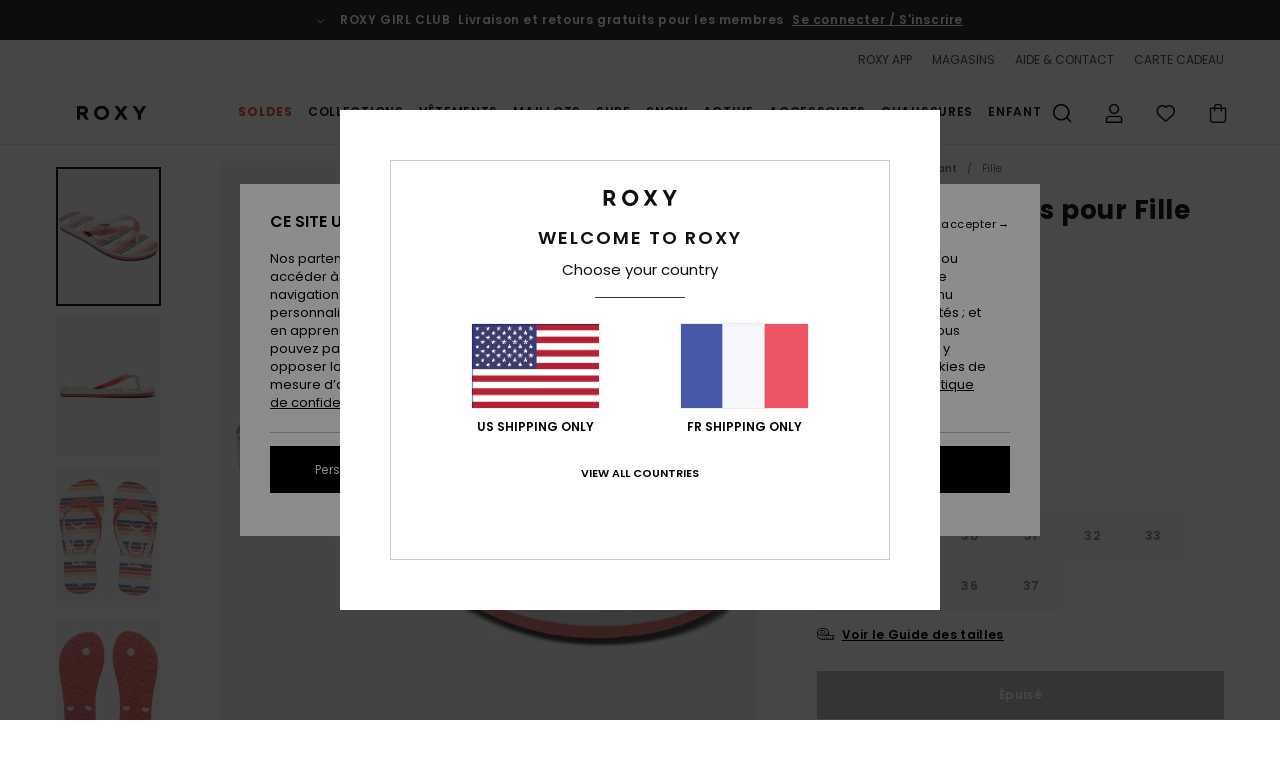

--- FILE ---
content_type: text/html; charset=utf-8
request_url: https://www.google.com/recaptcha/api2/anchor?ar=1&k=6Lc0FB4hAAAAAPzuTUUVGG5iaTh4xgIFsrHkent4&co=aHR0cHM6Ly93d3cucm94eS5mcjo0NDM.&hl=en&v=PoyoqOPhxBO7pBk68S4YbpHZ&size=invisible&anchor-ms=20000&execute-ms=30000&cb=se650rcvzskx
body_size: 49037
content:
<!DOCTYPE HTML><html dir="ltr" lang="en"><head><meta http-equiv="Content-Type" content="text/html; charset=UTF-8">
<meta http-equiv="X-UA-Compatible" content="IE=edge">
<title>reCAPTCHA</title>
<style type="text/css">
/* cyrillic-ext */
@font-face {
  font-family: 'Roboto';
  font-style: normal;
  font-weight: 400;
  font-stretch: 100%;
  src: url(//fonts.gstatic.com/s/roboto/v48/KFO7CnqEu92Fr1ME7kSn66aGLdTylUAMa3GUBHMdazTgWw.woff2) format('woff2');
  unicode-range: U+0460-052F, U+1C80-1C8A, U+20B4, U+2DE0-2DFF, U+A640-A69F, U+FE2E-FE2F;
}
/* cyrillic */
@font-face {
  font-family: 'Roboto';
  font-style: normal;
  font-weight: 400;
  font-stretch: 100%;
  src: url(//fonts.gstatic.com/s/roboto/v48/KFO7CnqEu92Fr1ME7kSn66aGLdTylUAMa3iUBHMdazTgWw.woff2) format('woff2');
  unicode-range: U+0301, U+0400-045F, U+0490-0491, U+04B0-04B1, U+2116;
}
/* greek-ext */
@font-face {
  font-family: 'Roboto';
  font-style: normal;
  font-weight: 400;
  font-stretch: 100%;
  src: url(//fonts.gstatic.com/s/roboto/v48/KFO7CnqEu92Fr1ME7kSn66aGLdTylUAMa3CUBHMdazTgWw.woff2) format('woff2');
  unicode-range: U+1F00-1FFF;
}
/* greek */
@font-face {
  font-family: 'Roboto';
  font-style: normal;
  font-weight: 400;
  font-stretch: 100%;
  src: url(//fonts.gstatic.com/s/roboto/v48/KFO7CnqEu92Fr1ME7kSn66aGLdTylUAMa3-UBHMdazTgWw.woff2) format('woff2');
  unicode-range: U+0370-0377, U+037A-037F, U+0384-038A, U+038C, U+038E-03A1, U+03A3-03FF;
}
/* math */
@font-face {
  font-family: 'Roboto';
  font-style: normal;
  font-weight: 400;
  font-stretch: 100%;
  src: url(//fonts.gstatic.com/s/roboto/v48/KFO7CnqEu92Fr1ME7kSn66aGLdTylUAMawCUBHMdazTgWw.woff2) format('woff2');
  unicode-range: U+0302-0303, U+0305, U+0307-0308, U+0310, U+0312, U+0315, U+031A, U+0326-0327, U+032C, U+032F-0330, U+0332-0333, U+0338, U+033A, U+0346, U+034D, U+0391-03A1, U+03A3-03A9, U+03B1-03C9, U+03D1, U+03D5-03D6, U+03F0-03F1, U+03F4-03F5, U+2016-2017, U+2034-2038, U+203C, U+2040, U+2043, U+2047, U+2050, U+2057, U+205F, U+2070-2071, U+2074-208E, U+2090-209C, U+20D0-20DC, U+20E1, U+20E5-20EF, U+2100-2112, U+2114-2115, U+2117-2121, U+2123-214F, U+2190, U+2192, U+2194-21AE, U+21B0-21E5, U+21F1-21F2, U+21F4-2211, U+2213-2214, U+2216-22FF, U+2308-230B, U+2310, U+2319, U+231C-2321, U+2336-237A, U+237C, U+2395, U+239B-23B7, U+23D0, U+23DC-23E1, U+2474-2475, U+25AF, U+25B3, U+25B7, U+25BD, U+25C1, U+25CA, U+25CC, U+25FB, U+266D-266F, U+27C0-27FF, U+2900-2AFF, U+2B0E-2B11, U+2B30-2B4C, U+2BFE, U+3030, U+FF5B, U+FF5D, U+1D400-1D7FF, U+1EE00-1EEFF;
}
/* symbols */
@font-face {
  font-family: 'Roboto';
  font-style: normal;
  font-weight: 400;
  font-stretch: 100%;
  src: url(//fonts.gstatic.com/s/roboto/v48/KFO7CnqEu92Fr1ME7kSn66aGLdTylUAMaxKUBHMdazTgWw.woff2) format('woff2');
  unicode-range: U+0001-000C, U+000E-001F, U+007F-009F, U+20DD-20E0, U+20E2-20E4, U+2150-218F, U+2190, U+2192, U+2194-2199, U+21AF, U+21E6-21F0, U+21F3, U+2218-2219, U+2299, U+22C4-22C6, U+2300-243F, U+2440-244A, U+2460-24FF, U+25A0-27BF, U+2800-28FF, U+2921-2922, U+2981, U+29BF, U+29EB, U+2B00-2BFF, U+4DC0-4DFF, U+FFF9-FFFB, U+10140-1018E, U+10190-1019C, U+101A0, U+101D0-101FD, U+102E0-102FB, U+10E60-10E7E, U+1D2C0-1D2D3, U+1D2E0-1D37F, U+1F000-1F0FF, U+1F100-1F1AD, U+1F1E6-1F1FF, U+1F30D-1F30F, U+1F315, U+1F31C, U+1F31E, U+1F320-1F32C, U+1F336, U+1F378, U+1F37D, U+1F382, U+1F393-1F39F, U+1F3A7-1F3A8, U+1F3AC-1F3AF, U+1F3C2, U+1F3C4-1F3C6, U+1F3CA-1F3CE, U+1F3D4-1F3E0, U+1F3ED, U+1F3F1-1F3F3, U+1F3F5-1F3F7, U+1F408, U+1F415, U+1F41F, U+1F426, U+1F43F, U+1F441-1F442, U+1F444, U+1F446-1F449, U+1F44C-1F44E, U+1F453, U+1F46A, U+1F47D, U+1F4A3, U+1F4B0, U+1F4B3, U+1F4B9, U+1F4BB, U+1F4BF, U+1F4C8-1F4CB, U+1F4D6, U+1F4DA, U+1F4DF, U+1F4E3-1F4E6, U+1F4EA-1F4ED, U+1F4F7, U+1F4F9-1F4FB, U+1F4FD-1F4FE, U+1F503, U+1F507-1F50B, U+1F50D, U+1F512-1F513, U+1F53E-1F54A, U+1F54F-1F5FA, U+1F610, U+1F650-1F67F, U+1F687, U+1F68D, U+1F691, U+1F694, U+1F698, U+1F6AD, U+1F6B2, U+1F6B9-1F6BA, U+1F6BC, U+1F6C6-1F6CF, U+1F6D3-1F6D7, U+1F6E0-1F6EA, U+1F6F0-1F6F3, U+1F6F7-1F6FC, U+1F700-1F7FF, U+1F800-1F80B, U+1F810-1F847, U+1F850-1F859, U+1F860-1F887, U+1F890-1F8AD, U+1F8B0-1F8BB, U+1F8C0-1F8C1, U+1F900-1F90B, U+1F93B, U+1F946, U+1F984, U+1F996, U+1F9E9, U+1FA00-1FA6F, U+1FA70-1FA7C, U+1FA80-1FA89, U+1FA8F-1FAC6, U+1FACE-1FADC, U+1FADF-1FAE9, U+1FAF0-1FAF8, U+1FB00-1FBFF;
}
/* vietnamese */
@font-face {
  font-family: 'Roboto';
  font-style: normal;
  font-weight: 400;
  font-stretch: 100%;
  src: url(//fonts.gstatic.com/s/roboto/v48/KFO7CnqEu92Fr1ME7kSn66aGLdTylUAMa3OUBHMdazTgWw.woff2) format('woff2');
  unicode-range: U+0102-0103, U+0110-0111, U+0128-0129, U+0168-0169, U+01A0-01A1, U+01AF-01B0, U+0300-0301, U+0303-0304, U+0308-0309, U+0323, U+0329, U+1EA0-1EF9, U+20AB;
}
/* latin-ext */
@font-face {
  font-family: 'Roboto';
  font-style: normal;
  font-weight: 400;
  font-stretch: 100%;
  src: url(//fonts.gstatic.com/s/roboto/v48/KFO7CnqEu92Fr1ME7kSn66aGLdTylUAMa3KUBHMdazTgWw.woff2) format('woff2');
  unicode-range: U+0100-02BA, U+02BD-02C5, U+02C7-02CC, U+02CE-02D7, U+02DD-02FF, U+0304, U+0308, U+0329, U+1D00-1DBF, U+1E00-1E9F, U+1EF2-1EFF, U+2020, U+20A0-20AB, U+20AD-20C0, U+2113, U+2C60-2C7F, U+A720-A7FF;
}
/* latin */
@font-face {
  font-family: 'Roboto';
  font-style: normal;
  font-weight: 400;
  font-stretch: 100%;
  src: url(//fonts.gstatic.com/s/roboto/v48/KFO7CnqEu92Fr1ME7kSn66aGLdTylUAMa3yUBHMdazQ.woff2) format('woff2');
  unicode-range: U+0000-00FF, U+0131, U+0152-0153, U+02BB-02BC, U+02C6, U+02DA, U+02DC, U+0304, U+0308, U+0329, U+2000-206F, U+20AC, U+2122, U+2191, U+2193, U+2212, U+2215, U+FEFF, U+FFFD;
}
/* cyrillic-ext */
@font-face {
  font-family: 'Roboto';
  font-style: normal;
  font-weight: 500;
  font-stretch: 100%;
  src: url(//fonts.gstatic.com/s/roboto/v48/KFO7CnqEu92Fr1ME7kSn66aGLdTylUAMa3GUBHMdazTgWw.woff2) format('woff2');
  unicode-range: U+0460-052F, U+1C80-1C8A, U+20B4, U+2DE0-2DFF, U+A640-A69F, U+FE2E-FE2F;
}
/* cyrillic */
@font-face {
  font-family: 'Roboto';
  font-style: normal;
  font-weight: 500;
  font-stretch: 100%;
  src: url(//fonts.gstatic.com/s/roboto/v48/KFO7CnqEu92Fr1ME7kSn66aGLdTylUAMa3iUBHMdazTgWw.woff2) format('woff2');
  unicode-range: U+0301, U+0400-045F, U+0490-0491, U+04B0-04B1, U+2116;
}
/* greek-ext */
@font-face {
  font-family: 'Roboto';
  font-style: normal;
  font-weight: 500;
  font-stretch: 100%;
  src: url(//fonts.gstatic.com/s/roboto/v48/KFO7CnqEu92Fr1ME7kSn66aGLdTylUAMa3CUBHMdazTgWw.woff2) format('woff2');
  unicode-range: U+1F00-1FFF;
}
/* greek */
@font-face {
  font-family: 'Roboto';
  font-style: normal;
  font-weight: 500;
  font-stretch: 100%;
  src: url(//fonts.gstatic.com/s/roboto/v48/KFO7CnqEu92Fr1ME7kSn66aGLdTylUAMa3-UBHMdazTgWw.woff2) format('woff2');
  unicode-range: U+0370-0377, U+037A-037F, U+0384-038A, U+038C, U+038E-03A1, U+03A3-03FF;
}
/* math */
@font-face {
  font-family: 'Roboto';
  font-style: normal;
  font-weight: 500;
  font-stretch: 100%;
  src: url(//fonts.gstatic.com/s/roboto/v48/KFO7CnqEu92Fr1ME7kSn66aGLdTylUAMawCUBHMdazTgWw.woff2) format('woff2');
  unicode-range: U+0302-0303, U+0305, U+0307-0308, U+0310, U+0312, U+0315, U+031A, U+0326-0327, U+032C, U+032F-0330, U+0332-0333, U+0338, U+033A, U+0346, U+034D, U+0391-03A1, U+03A3-03A9, U+03B1-03C9, U+03D1, U+03D5-03D6, U+03F0-03F1, U+03F4-03F5, U+2016-2017, U+2034-2038, U+203C, U+2040, U+2043, U+2047, U+2050, U+2057, U+205F, U+2070-2071, U+2074-208E, U+2090-209C, U+20D0-20DC, U+20E1, U+20E5-20EF, U+2100-2112, U+2114-2115, U+2117-2121, U+2123-214F, U+2190, U+2192, U+2194-21AE, U+21B0-21E5, U+21F1-21F2, U+21F4-2211, U+2213-2214, U+2216-22FF, U+2308-230B, U+2310, U+2319, U+231C-2321, U+2336-237A, U+237C, U+2395, U+239B-23B7, U+23D0, U+23DC-23E1, U+2474-2475, U+25AF, U+25B3, U+25B7, U+25BD, U+25C1, U+25CA, U+25CC, U+25FB, U+266D-266F, U+27C0-27FF, U+2900-2AFF, U+2B0E-2B11, U+2B30-2B4C, U+2BFE, U+3030, U+FF5B, U+FF5D, U+1D400-1D7FF, U+1EE00-1EEFF;
}
/* symbols */
@font-face {
  font-family: 'Roboto';
  font-style: normal;
  font-weight: 500;
  font-stretch: 100%;
  src: url(//fonts.gstatic.com/s/roboto/v48/KFO7CnqEu92Fr1ME7kSn66aGLdTylUAMaxKUBHMdazTgWw.woff2) format('woff2');
  unicode-range: U+0001-000C, U+000E-001F, U+007F-009F, U+20DD-20E0, U+20E2-20E4, U+2150-218F, U+2190, U+2192, U+2194-2199, U+21AF, U+21E6-21F0, U+21F3, U+2218-2219, U+2299, U+22C4-22C6, U+2300-243F, U+2440-244A, U+2460-24FF, U+25A0-27BF, U+2800-28FF, U+2921-2922, U+2981, U+29BF, U+29EB, U+2B00-2BFF, U+4DC0-4DFF, U+FFF9-FFFB, U+10140-1018E, U+10190-1019C, U+101A0, U+101D0-101FD, U+102E0-102FB, U+10E60-10E7E, U+1D2C0-1D2D3, U+1D2E0-1D37F, U+1F000-1F0FF, U+1F100-1F1AD, U+1F1E6-1F1FF, U+1F30D-1F30F, U+1F315, U+1F31C, U+1F31E, U+1F320-1F32C, U+1F336, U+1F378, U+1F37D, U+1F382, U+1F393-1F39F, U+1F3A7-1F3A8, U+1F3AC-1F3AF, U+1F3C2, U+1F3C4-1F3C6, U+1F3CA-1F3CE, U+1F3D4-1F3E0, U+1F3ED, U+1F3F1-1F3F3, U+1F3F5-1F3F7, U+1F408, U+1F415, U+1F41F, U+1F426, U+1F43F, U+1F441-1F442, U+1F444, U+1F446-1F449, U+1F44C-1F44E, U+1F453, U+1F46A, U+1F47D, U+1F4A3, U+1F4B0, U+1F4B3, U+1F4B9, U+1F4BB, U+1F4BF, U+1F4C8-1F4CB, U+1F4D6, U+1F4DA, U+1F4DF, U+1F4E3-1F4E6, U+1F4EA-1F4ED, U+1F4F7, U+1F4F9-1F4FB, U+1F4FD-1F4FE, U+1F503, U+1F507-1F50B, U+1F50D, U+1F512-1F513, U+1F53E-1F54A, U+1F54F-1F5FA, U+1F610, U+1F650-1F67F, U+1F687, U+1F68D, U+1F691, U+1F694, U+1F698, U+1F6AD, U+1F6B2, U+1F6B9-1F6BA, U+1F6BC, U+1F6C6-1F6CF, U+1F6D3-1F6D7, U+1F6E0-1F6EA, U+1F6F0-1F6F3, U+1F6F7-1F6FC, U+1F700-1F7FF, U+1F800-1F80B, U+1F810-1F847, U+1F850-1F859, U+1F860-1F887, U+1F890-1F8AD, U+1F8B0-1F8BB, U+1F8C0-1F8C1, U+1F900-1F90B, U+1F93B, U+1F946, U+1F984, U+1F996, U+1F9E9, U+1FA00-1FA6F, U+1FA70-1FA7C, U+1FA80-1FA89, U+1FA8F-1FAC6, U+1FACE-1FADC, U+1FADF-1FAE9, U+1FAF0-1FAF8, U+1FB00-1FBFF;
}
/* vietnamese */
@font-face {
  font-family: 'Roboto';
  font-style: normal;
  font-weight: 500;
  font-stretch: 100%;
  src: url(//fonts.gstatic.com/s/roboto/v48/KFO7CnqEu92Fr1ME7kSn66aGLdTylUAMa3OUBHMdazTgWw.woff2) format('woff2');
  unicode-range: U+0102-0103, U+0110-0111, U+0128-0129, U+0168-0169, U+01A0-01A1, U+01AF-01B0, U+0300-0301, U+0303-0304, U+0308-0309, U+0323, U+0329, U+1EA0-1EF9, U+20AB;
}
/* latin-ext */
@font-face {
  font-family: 'Roboto';
  font-style: normal;
  font-weight: 500;
  font-stretch: 100%;
  src: url(//fonts.gstatic.com/s/roboto/v48/KFO7CnqEu92Fr1ME7kSn66aGLdTylUAMa3KUBHMdazTgWw.woff2) format('woff2');
  unicode-range: U+0100-02BA, U+02BD-02C5, U+02C7-02CC, U+02CE-02D7, U+02DD-02FF, U+0304, U+0308, U+0329, U+1D00-1DBF, U+1E00-1E9F, U+1EF2-1EFF, U+2020, U+20A0-20AB, U+20AD-20C0, U+2113, U+2C60-2C7F, U+A720-A7FF;
}
/* latin */
@font-face {
  font-family: 'Roboto';
  font-style: normal;
  font-weight: 500;
  font-stretch: 100%;
  src: url(//fonts.gstatic.com/s/roboto/v48/KFO7CnqEu92Fr1ME7kSn66aGLdTylUAMa3yUBHMdazQ.woff2) format('woff2');
  unicode-range: U+0000-00FF, U+0131, U+0152-0153, U+02BB-02BC, U+02C6, U+02DA, U+02DC, U+0304, U+0308, U+0329, U+2000-206F, U+20AC, U+2122, U+2191, U+2193, U+2212, U+2215, U+FEFF, U+FFFD;
}
/* cyrillic-ext */
@font-face {
  font-family: 'Roboto';
  font-style: normal;
  font-weight: 900;
  font-stretch: 100%;
  src: url(//fonts.gstatic.com/s/roboto/v48/KFO7CnqEu92Fr1ME7kSn66aGLdTylUAMa3GUBHMdazTgWw.woff2) format('woff2');
  unicode-range: U+0460-052F, U+1C80-1C8A, U+20B4, U+2DE0-2DFF, U+A640-A69F, U+FE2E-FE2F;
}
/* cyrillic */
@font-face {
  font-family: 'Roboto';
  font-style: normal;
  font-weight: 900;
  font-stretch: 100%;
  src: url(//fonts.gstatic.com/s/roboto/v48/KFO7CnqEu92Fr1ME7kSn66aGLdTylUAMa3iUBHMdazTgWw.woff2) format('woff2');
  unicode-range: U+0301, U+0400-045F, U+0490-0491, U+04B0-04B1, U+2116;
}
/* greek-ext */
@font-face {
  font-family: 'Roboto';
  font-style: normal;
  font-weight: 900;
  font-stretch: 100%;
  src: url(//fonts.gstatic.com/s/roboto/v48/KFO7CnqEu92Fr1ME7kSn66aGLdTylUAMa3CUBHMdazTgWw.woff2) format('woff2');
  unicode-range: U+1F00-1FFF;
}
/* greek */
@font-face {
  font-family: 'Roboto';
  font-style: normal;
  font-weight: 900;
  font-stretch: 100%;
  src: url(//fonts.gstatic.com/s/roboto/v48/KFO7CnqEu92Fr1ME7kSn66aGLdTylUAMa3-UBHMdazTgWw.woff2) format('woff2');
  unicode-range: U+0370-0377, U+037A-037F, U+0384-038A, U+038C, U+038E-03A1, U+03A3-03FF;
}
/* math */
@font-face {
  font-family: 'Roboto';
  font-style: normal;
  font-weight: 900;
  font-stretch: 100%;
  src: url(//fonts.gstatic.com/s/roboto/v48/KFO7CnqEu92Fr1ME7kSn66aGLdTylUAMawCUBHMdazTgWw.woff2) format('woff2');
  unicode-range: U+0302-0303, U+0305, U+0307-0308, U+0310, U+0312, U+0315, U+031A, U+0326-0327, U+032C, U+032F-0330, U+0332-0333, U+0338, U+033A, U+0346, U+034D, U+0391-03A1, U+03A3-03A9, U+03B1-03C9, U+03D1, U+03D5-03D6, U+03F0-03F1, U+03F4-03F5, U+2016-2017, U+2034-2038, U+203C, U+2040, U+2043, U+2047, U+2050, U+2057, U+205F, U+2070-2071, U+2074-208E, U+2090-209C, U+20D0-20DC, U+20E1, U+20E5-20EF, U+2100-2112, U+2114-2115, U+2117-2121, U+2123-214F, U+2190, U+2192, U+2194-21AE, U+21B0-21E5, U+21F1-21F2, U+21F4-2211, U+2213-2214, U+2216-22FF, U+2308-230B, U+2310, U+2319, U+231C-2321, U+2336-237A, U+237C, U+2395, U+239B-23B7, U+23D0, U+23DC-23E1, U+2474-2475, U+25AF, U+25B3, U+25B7, U+25BD, U+25C1, U+25CA, U+25CC, U+25FB, U+266D-266F, U+27C0-27FF, U+2900-2AFF, U+2B0E-2B11, U+2B30-2B4C, U+2BFE, U+3030, U+FF5B, U+FF5D, U+1D400-1D7FF, U+1EE00-1EEFF;
}
/* symbols */
@font-face {
  font-family: 'Roboto';
  font-style: normal;
  font-weight: 900;
  font-stretch: 100%;
  src: url(//fonts.gstatic.com/s/roboto/v48/KFO7CnqEu92Fr1ME7kSn66aGLdTylUAMaxKUBHMdazTgWw.woff2) format('woff2');
  unicode-range: U+0001-000C, U+000E-001F, U+007F-009F, U+20DD-20E0, U+20E2-20E4, U+2150-218F, U+2190, U+2192, U+2194-2199, U+21AF, U+21E6-21F0, U+21F3, U+2218-2219, U+2299, U+22C4-22C6, U+2300-243F, U+2440-244A, U+2460-24FF, U+25A0-27BF, U+2800-28FF, U+2921-2922, U+2981, U+29BF, U+29EB, U+2B00-2BFF, U+4DC0-4DFF, U+FFF9-FFFB, U+10140-1018E, U+10190-1019C, U+101A0, U+101D0-101FD, U+102E0-102FB, U+10E60-10E7E, U+1D2C0-1D2D3, U+1D2E0-1D37F, U+1F000-1F0FF, U+1F100-1F1AD, U+1F1E6-1F1FF, U+1F30D-1F30F, U+1F315, U+1F31C, U+1F31E, U+1F320-1F32C, U+1F336, U+1F378, U+1F37D, U+1F382, U+1F393-1F39F, U+1F3A7-1F3A8, U+1F3AC-1F3AF, U+1F3C2, U+1F3C4-1F3C6, U+1F3CA-1F3CE, U+1F3D4-1F3E0, U+1F3ED, U+1F3F1-1F3F3, U+1F3F5-1F3F7, U+1F408, U+1F415, U+1F41F, U+1F426, U+1F43F, U+1F441-1F442, U+1F444, U+1F446-1F449, U+1F44C-1F44E, U+1F453, U+1F46A, U+1F47D, U+1F4A3, U+1F4B0, U+1F4B3, U+1F4B9, U+1F4BB, U+1F4BF, U+1F4C8-1F4CB, U+1F4D6, U+1F4DA, U+1F4DF, U+1F4E3-1F4E6, U+1F4EA-1F4ED, U+1F4F7, U+1F4F9-1F4FB, U+1F4FD-1F4FE, U+1F503, U+1F507-1F50B, U+1F50D, U+1F512-1F513, U+1F53E-1F54A, U+1F54F-1F5FA, U+1F610, U+1F650-1F67F, U+1F687, U+1F68D, U+1F691, U+1F694, U+1F698, U+1F6AD, U+1F6B2, U+1F6B9-1F6BA, U+1F6BC, U+1F6C6-1F6CF, U+1F6D3-1F6D7, U+1F6E0-1F6EA, U+1F6F0-1F6F3, U+1F6F7-1F6FC, U+1F700-1F7FF, U+1F800-1F80B, U+1F810-1F847, U+1F850-1F859, U+1F860-1F887, U+1F890-1F8AD, U+1F8B0-1F8BB, U+1F8C0-1F8C1, U+1F900-1F90B, U+1F93B, U+1F946, U+1F984, U+1F996, U+1F9E9, U+1FA00-1FA6F, U+1FA70-1FA7C, U+1FA80-1FA89, U+1FA8F-1FAC6, U+1FACE-1FADC, U+1FADF-1FAE9, U+1FAF0-1FAF8, U+1FB00-1FBFF;
}
/* vietnamese */
@font-face {
  font-family: 'Roboto';
  font-style: normal;
  font-weight: 900;
  font-stretch: 100%;
  src: url(//fonts.gstatic.com/s/roboto/v48/KFO7CnqEu92Fr1ME7kSn66aGLdTylUAMa3OUBHMdazTgWw.woff2) format('woff2');
  unicode-range: U+0102-0103, U+0110-0111, U+0128-0129, U+0168-0169, U+01A0-01A1, U+01AF-01B0, U+0300-0301, U+0303-0304, U+0308-0309, U+0323, U+0329, U+1EA0-1EF9, U+20AB;
}
/* latin-ext */
@font-face {
  font-family: 'Roboto';
  font-style: normal;
  font-weight: 900;
  font-stretch: 100%;
  src: url(//fonts.gstatic.com/s/roboto/v48/KFO7CnqEu92Fr1ME7kSn66aGLdTylUAMa3KUBHMdazTgWw.woff2) format('woff2');
  unicode-range: U+0100-02BA, U+02BD-02C5, U+02C7-02CC, U+02CE-02D7, U+02DD-02FF, U+0304, U+0308, U+0329, U+1D00-1DBF, U+1E00-1E9F, U+1EF2-1EFF, U+2020, U+20A0-20AB, U+20AD-20C0, U+2113, U+2C60-2C7F, U+A720-A7FF;
}
/* latin */
@font-face {
  font-family: 'Roboto';
  font-style: normal;
  font-weight: 900;
  font-stretch: 100%;
  src: url(//fonts.gstatic.com/s/roboto/v48/KFO7CnqEu92Fr1ME7kSn66aGLdTylUAMa3yUBHMdazQ.woff2) format('woff2');
  unicode-range: U+0000-00FF, U+0131, U+0152-0153, U+02BB-02BC, U+02C6, U+02DA, U+02DC, U+0304, U+0308, U+0329, U+2000-206F, U+20AC, U+2122, U+2191, U+2193, U+2212, U+2215, U+FEFF, U+FFFD;
}

</style>
<link rel="stylesheet" type="text/css" href="https://www.gstatic.com/recaptcha/releases/PoyoqOPhxBO7pBk68S4YbpHZ/styles__ltr.css">
<script nonce="Ni7AZ7ON_shEzRjvspQlEw" type="text/javascript">window['__recaptcha_api'] = 'https://www.google.com/recaptcha/api2/';</script>
<script type="text/javascript" src="https://www.gstatic.com/recaptcha/releases/PoyoqOPhxBO7pBk68S4YbpHZ/recaptcha__en.js" nonce="Ni7AZ7ON_shEzRjvspQlEw">
      
    </script></head>
<body><div id="rc-anchor-alert" class="rc-anchor-alert"></div>
<input type="hidden" id="recaptcha-token" value="[base64]">
<script type="text/javascript" nonce="Ni7AZ7ON_shEzRjvspQlEw">
      recaptcha.anchor.Main.init("[\x22ainput\x22,[\x22bgdata\x22,\x22\x22,\[base64]/[base64]/[base64]/bmV3IHJbeF0oY1swXSk6RT09Mj9uZXcgclt4XShjWzBdLGNbMV0pOkU9PTM/bmV3IHJbeF0oY1swXSxjWzFdLGNbMl0pOkU9PTQ/[base64]/[base64]/[base64]/[base64]/[base64]/[base64]/[base64]/[base64]\x22,\[base64]\\u003d\\u003d\x22,\x22wrITw5FBw6PDkn/DvDDDqWPDqsOQJS7DosKtwpPDr1UWwoIwL8KKwrhPL8K0SsONw63CocO8NSHDlcK1w4VCw5Rgw4TCghx/Y3fDjsO2w6vClixRV8OCwrXCk8KFaArDhMO3w7NxUsOsw5cFHsKpw5kFKMKtWT3CksKsKsOhe0jDr0BMwrslc3nChcKKwoLDpMOowprDi8O7fkISwpLDj8K5wpU1VHTDu8OCfkPDpMOYVUDDu8O2w4QEXMOpccKEwrIbWX/DucKJw7PDthDCvcKCw5rCnlrDqsKewpM/TVdeKE4mwpvDpcO3aw3DuhETbcOGw69qw58Qw6dROlPCh8OZEnTCrMKBD8O9w7bDvQ9iw7/CrHRfwqZhwpnDkRfDjsOuwqFEGcKuwqvDrcOZw7rCjMKhwopjFwXDsAFWa8O+wrnCucK4w6PDssKUw6jCh8KXPcOaSEHCssOkwqwiMUZ8AcO1IH/Cu8KkwpLCi8OMW8KjwrvDglXDkMKGwp3Dnld2w7/CrMK7MsOYDMOWVFlgCMKnZxdvJinCv3V9w51aPwlPIcOIw4/DjUnDu1TDr8OJGMOGasOswqfCtMKUwp3CkCcyw7JKw70UdmccwobDjcKrN3UZSsOdwrpJQcKnwrfCvzDDlsKNL8KTeMKEasKLWcKow5xXwrJiw7UPw646wosLeRjDgxfCg31Vw7Atw5gsPC/CmcKRwoLCrsOCL3TDqQjDj8KlwrjCkzhVw7rDpMKQK8KddcOOwqzDpUp2wpfCqCvDjMOSwpTCtcKkFMKyAT01w5DCoWtIwogdwq9WO1FWbHPDtMOBwrRBdzZLw6/CnQ/DijDDqwYmPmh+LQApwo50w4fCl8OCwp3Cn8K4dcOlw5ciwrcfwrElwpfDksOJwq3DlsKhPsKyGjs1aVRKX8Ogw61fw7Mgwo06wrDChRY+bFZud8KLCsKBSlzCp8OYYG5Dwo/CocOHwpTCnHHDlWPCvsOxwpvCn8Kxw5M/wqzDkcOOw5rCuz92OMKvwqjDrcKvw5cAeMO5w6DCi8OAwoAHHsO9EhvCuU8ywq7CucOBLH7DtT1Ww5FbZCpKXXjChMOVeDMDw7NSwoMoYxRNanUew5jDoMK7wr9vwoYABnUPT8KyPBhWCcKzwpPCqcKNWMO4XcOOw4rCtMKaNsObEsKQw50Lwro0wqrCmMKnw4Y/wo5qw6fDocKDI8K+bcKBVz3DisKNw6AVCkXCosOBJG3DrwPDkXLCqVUPbz/[base64]/CqcOdVW0iw7rCvnrClcKzw43DnDvDokfCpsKCdWVtM8K6w4I5OGHDi8KcwpwZB3DClMK6QMKfAzoZOMKddBAdEsKPRcKII2AYMsKYw63DtMKATsKQXTgzw47DtQInw7HCpQ7CgMK7w7A4M23ClsK3HsKPMcOyRsK6KQ9/w7UYw4XCiRTDhMKTMijCgcKgwqLDs8KcDsO5L2AwMMKowqbDhjoWa3UnwrvDi8OfPcOkHGJrF8O8wovDmsKlw7l6w77DkcKLASfDlmxpfSg7csOowrRFwrTDlmzDnMK+WMO0VsORam4iwphZfwh5XV5Jw4Akw5nClMK/[base64]/[base64]/Cv2MFw7/Dr8KrwpguGi7DkMKPIEN1GH3Dq8KXw64Tw618LsKLVX3Cr0whE8O7w4/DlVVVD1hOw47CrxR0wqULwpvDm07Dl0N5E8KTV37CqMOwwq9gWgLCpTLCvy4Xwp3Dm8KqLcOqw6F3w6LCgsKJFm8iO8OXw7TCqMKNbsOWOGfDtRYzY8KiwpzCtRIRwq1wwrklBBDDq8O5ByDDrkEhbMO9w4RdNUrCmArCm8Kfw5TClU7ClsK9w6xwwo7DvlVHJno/K3RFw7kFw4XCrzLCtyjDmmBow5ViAFEmEDDDoMOeN8OZw4sOIiZaSwTDtcKYb3lheEkkSsOHdsKjCRRWciDCjMO9c8KNPGV7Sjd6dQQhwpnDkBpUC8Kcwo7CoQXCkSBiw60/w7EaJEEqw7bConfCt2jDssKIw79mw4Q8UsOXw5MrwpfCgsKBEX/Do8OZVcKJOcKbw67DjcOUw6HCqhHDlB4pIgjCiQxaC0vCqMOWw6wewq3DlcKhwqDDiSAqwpY7EmbDjRoPwrPDvzbDo1BdwpHDjGPDtCzCqMKew4YqLcOSEcKbw7zDhcK+WE4/w7HDgMOZExM7VsOXRwLDhgQmw4nCo1JWacOrwrByORDDu1ZCw7/DtcKWwrUvwr5uwq7DlcODwoxhIXDCnCpLwoFsw7PCisObWsKmw47DoMKaMSRvw7IuMsKwID/DmVJbWn/ClcKJeG3DsMOmw7zDoHV8wp/CucONwpIuw5HClsO5w4XCscKlFsKPf1ZgZsOtwrgtY3DCosOJw47CtAPDiMOyw43CtsKrdlV6STvCiRrCpMKvMybDsD7DqRLDqsKSwqkDwo5uwrrCisOrwpDDncKTWk3Cq8Ksw7FkXyBsw5l/Z8OWNsKQBcKFwoxJwpHDmsOCw6ZYRsKlwqXDsTAiwpXDqMO2ccKcwpEfUcO+QsKULsOUYcOow47Dqg/DiMKJHMKicz3CmSrDnlYLwodVw43DtFTChHTCqcKNfcO5bTPDg8O1IMOQcMOoLg7CsMKvwqDDsHcIGcOjNsKHw4PDkhvDmcOgwo/[base64]/DisK+J3U2wr1NwqDCtQfDkysEwoZJCAt+WcKELsK3wovCk8O1IH7DrsKmIMOGwoYnFsK6w5wxwqTDiyc6GMKUJxcdQcOIw5ZNw6vCrB/CsHkrEVrDn8OjwpwYwojDmlrCkMO1w6Rsw6ZwCHfCsQRAwqTCr8K/PMKHw45MwpF9VMO6c3ANw4bCvx3DusOFw6oxSAYBZ17CnFbCszQ3wp3DoB3CrcOsal3Ci8K2b2fCqMK+NQdSw7vDo8KIw7DDg8OVfUtaTcOew7ZzGAplwpcQecKlT8Ouwr9EfsK+cz0rX8KkIcKywovDo8OGw60AQMKoCi/Cr8OAIxnCjMK/wpPClGfCrsOcJ05US8OWwqXDolM+wpzCjsKbfsK6w5RyUsOyF2fCpsOxwrPDujvDhThqw4NWQw5tw5HDuFB6w69yw5HCnMKmw6fDv8O0KlgbwqAywptSBMO8Q1/CiVTCkSt/wqzCt8KeLsO1R2RFw7AUwqvCmUw1ax4FexxTwobDncKBJ8OLwo7CqsKDNyckLCpBHX3Doi/[base64]/DngDCvSJIwo15w7U2C8OzwpzDr0siOFxEw4MFPSJkwrXCh0Vxw78nw4BVwoV8H8OcRnA/wpnDh3vCmMKQwpLCrsOAwqtlODLCtGk3w6rCt8OXwoIwwogiwo7DpF3Dq2DCr8OQZ8KpwpITQAYrf8O3ZMOPZjA3I1hEQcKREsOhfMKOwoZ2G1hVw5jCkMK4c8OOIMK/wojCqMKVwpnCmlnCjysYWsOJA8KResOJVcOfXMKHwoIwwrB/w4jDucOuSWtEVMK+wonCnHzDgHNHFcKJPhQFM23Dj1cZHGbCjiDDosOtw7LCiUM9wq7CpUZSe1JhC8Owwqkew7Rww7txDm/ClXgnwqVAe2DChxXDjQfDm8Oiw5vChB1tAMK5wqPDisORX0A6e2dFwpAXTMOnwpnCoVl7woh7HyEUw6Nww4fCgjoxTzRVwotbfcOuGMKkwqvDmcOTw5Nnw6LChCTDqcOmwokwcMK/[base64]/Co8O3Zg9uSE81wqZ9w6vCrSQyw4BdUMOuwqA5w489w6LCmylGw4pOwqzDtElkOsKBfsORECLDpT9qVMK+w6QkwprCgmp0woINw6UwZsKkwpJTw5bDhsKtwpsUeWzCgFHClMORaGvCssOnQgnCkcKBw6cyf2gDOjlPw4kvZcKNB0ZwE2o1EcO/BsOkw6E8VQfDgzcAwpArw49Hw4vCgzLDo8OoRQZjX8KCSFNXZxXDpE1FdsOOw4F2PsKpMmjDlDoTcVLDqMO/w4rCm8KUw7bDkG3DjsKsLWvCoMO8w5LDhsK/w5lhL1cJw65aA8KYwpNmw4sNKsKdcgbDoMKgw6PCmcOiwqPDqSZdw6sJOcOBw5PDryzDq8OxMMO7w4Bew6Ycw4JCw5FjbnjDqWMmw6ktV8OUw6BiHsKYecOhDiEYw67CqVXDgA7Cp1PCimTCo1/CgXwMeXvCsFHDvRQaf8O3wpxQw5Z3woc5wpBPw5E+V8O7LxzCj2VXMsK0w4EGfDJEwoBFHMO0w5F3w67CssOhwoNkNMOJwocuSsKZwofDhMKfw6rCtBJawoLCgBoXKcKjc8KLacKqw5FCwpgtw6VORH/Cg8OpCzfCq8KLNWt0w63DoB5ZcAbCrMOyw4JewqwXElB5fsOKwqnCiFzDg8OMbsKgWMKCW8KkSVjCmcODw5PDnAc6w7XDicK9wr/DoxpRwp7DlMK+w75swpR6w7/[base64]/CuW0FwppVw5x3ej/CkMK0w65wwqZYGQ8dw7Z7w5/Dn8OiAwsVOErCkwPCkcKDw6PClBcAw7tHw7zDjj3Cg8ONwpbClSNzw4ttwpxdcsO4w7bDqzDDkSBpWCM9wqfCuBXCgXbCgR0qw7PClyzDrhoXw6k/w7DDgB/Cv8KuZsKNwo3DlcObw6wVHBp2w6xyacK9wqjChXTChcKPw7EwwojCmsKkw4bCpzpcw5XDiD5lY8OXN1tnwr7Di8OBw5rDljRtJcOhIMOPw7VxUsOlHitfw48EW8OHw4Z3w6AYwrHChgQ7w7/DucKFw5LClcOkHhxxJ8OZWBzCtDHChyJYwofDoMKMwrTCoGPDjMO/HyvDvMKvwp3CiMOfaBHCql/CglIdw7jDlsK/[base64]/[base64]/wqlawqNBwofDtsOhw6AHNQ3DgTLDilzDhsKOT8OBwpwQw5vCuMOePBvCh1vCr1XComfCusOafMOgScK/b1fDh8KMw5DDg8O1b8Kpw53DlcOjUsKfOsKwJcKIw68GUcKENsO8w7TCj8K3wpEcwoVlwqkpw6c/w6HCl8Obw7zCiMOJczMWKxpLUk9owqMGw6bDksOLw7DCh03Cj8OXajsRwoNXaGcaw552ak3DpS/CiSM8wo5Yw64EwpVSw6cAwq3Cig0lecOjwrDCrDhDw7fDkHPDi8K7IsOmw5XDgcK7wpPDvMO9wrPDkBjCnHd7w5DCk3BqNcOew4QAwqrCuxDCnsKMWMKSwo3DrsOTJsKjwqo0F3jDqcKMCkl1IFJDP05tFHjDkMOBc1ksw49nwosvEBh/[base64]/Cg8KOTMKcAhXCsCrChCDDn3IkH8KSdATChcKMwoBtwpoQMMKdwqrCli3DmcOJEW7Cr1Y9DsK5XcK5MGzDnAfCulvCm3w1Q8OKwpvDlw1dC31TVhVdX2Vbw41fASrDt1TDs8K5w5/CsU4/[base64]/wqnDr8O2wrcKE2fDosOBwrAZD8KAw73DnMOlw5HDrsKxw5PCmRLDnMKNwp9nw7Nqw60bEsOka8Kjwo17AsOFw6PCpsOrwrU1ThI2eF/DjErCvRfDukjCjEwvTMKIMMOtN8KZRQNbw5IeBALCiCfCt8OCPMOtw5jClGVrw6J/f8OERsKjw4V3aMK/PMK+Ew8aw4tiRXt2TsObwobDsjrCq2xfwqvDgMOFVMKAw5XCmzfCr8K/UMOAOwVgE8KOXDRTwrw1wrguw6l8w7ELw5ZKe8Ojw7gxw6rDl8ORwr05w7DDiG0bUMKQccONPsOIw4fDrF8/[base64]/DqVXCvx/Dn8O/w4ZvNMK7wo8kScKlNcOxKsOzw57CmsKYw4pIwrYSw7/CmBU9w698wobDhTUjJMOLesKCwqHDrcOYcCQVwpHDhSBhcTFrHSvCrMKubMO+PwsOVsK0ecOFwr/ClsOCw4TDn8KgVkrChMOORsOow6bDkMOoJUbDrWQ/w5fDlMOWQCTCgMOPwovDm2jCvMO/d8OrcMOHbsKdw5jCj8OPDMOxwqBDw7t9I8OSw4RCwpIYfF1JwrZjw5LCisOXwqh9wrPCrcONwq1+w57DvSXClsOSwpbDqzc8SMK1w5LDtHZ9w5siVsOww7oMBcOwUwdww5IyYcOqNjQCw6cLw4BqwrdCYT0CIUfDl8KKRQnCihMcwrnDiMKWw43DukHDvG/CgMK4w5g/w4TDu2hNLMO+wqw7w77DhU/[base64]/wrvClcKEw7rDlGPCjcK5HhTDkHjCrlXDqTVfE8KpwoPChzDCvHgYHA/[base64]/DgcOEw7V6RsKxwp/CrG9qA1PDhmzDvsKew4fDlDo3w5HCuMOrY8KDMmJ7w7HClnhcwoVCVMKYwpzCg3LCpsKywrxAAsKDw4jCmwrDtxXDhcKaCyhMwrUoH2xrfcKYwoIKHBHCncOOwqcnw4/DncKnJxABwrBEwobDusOMfwJBfcKOMFJ8wqkfwq/DpVUONsKxw4oQDlREO19CGX06w7cVP8OHPcOaQTLChMOwT2/CgX7CocKOecO2AXMRIsOjwq1dWsOSKhrDvcODLcKMw4JQwqcrD3jDqcKDT8KyVEfCgMKhw5J1w7ALw5HCg8K/w7N2V1g1RcO1w4gaLMO+wqYXwoIJwrFMJMK/XXrCj8OWPsKeVMKiNRzCocOUwqzCoMOBTHhsw5rDvg89BA3Cp3zDoyYnw4vDvzPCqwR1Uk7Ck0J8wq/DlsODw63DqwEuw7LDl8Orw4PCrisRZsKIw6FDw4ZJOcOSfB/DssKxYsKkGFjDicKAwqELwoscHsKEwrTCgw8vw4jDnMOmCj3CpTgXw4lqw4HDocOcwpwYw5rCiFRRw71nwppXNi/CjsO/[base64]/ARDDnMO+wrnCrV5MPcKLTn4twpfDg8KoE8KieMOYwrFxwrTCsiIkwrF9WEnDoUciw4EzEULCvMO9ZhZzZBzDk8OvVjzCpAPDv1pYDQsUwofDgmbDpUJbwqnDlDEbwpIOwpsyGcKqw7Z/CEDDjcKEw6MvOzEjKcOWw63DrUUIMibCik7Cq8OHwrpIw7DDuWvDtsOBQsOFwofCqsOmw7Nww5pCw4XDrsOvwo9qw6ZFwobCqsO6PsOGe8KDT1VXC8K4w4fDpsOALcOtw4/[base64]/fTYYwonCnjvCsGrDhcOEUy8pPcKEMsOmwrBiDcO2w4/CsCTDiiXChjXCm2gGwoF2RlNpw4rChsKYRjnDncOFw4bCsTdzwr1iw6PDgA/[base64]/KWHDkS47wooRw6bCjcK0BzwiwpDCmVEyw5XDsMOQTMOzVcKbBwJRw5HCkD/Ck1zClEdcYcKrw5YPcQ4Fwr9fPQrDvzBJfMKxwrTDrDppw4XDgyLDgcOdw6vDnWjDnMK5YMKIw7bCpHDDk8OUwpfCsH/CvyNuw44/wps3Z37ClcOEw4nDjMOFa8OaOQ/CnMOJZz5pw6MlXBPDuxvCmUs9PsO5QXbDh3DCmcKiwrDCtsKYdWgSw7bDn8O/wocww54QwqrDsijCgcO/w5Mjw5Q+w6dmwpstJcKtUxfDo8OGwojCpcOAOsObw5bDmUM0bMO4X3nDjW9GYsOaBMKjw7cHR3IFw5QHwrrCmsK+cyHDvMKDPcOFAsOcwoTDmgdZYsKYwpdEK3XCjRnCrC/DsMKcwqZHBX/DpMKvwrzDqUFQWcOEw6nDvMKwaknDkcOkwp45FG9Aw7k0w7TDhMO2FcODw5TCucKLw6wewrZnwrcMw4bDpcKMTcKgSl3Cm8KwamEtL1bCmj91Q37CpMOIbsOfwqwXw5kowo9rw7PCksOOwoJ0w5fDu8K/wpZ8w77DkMOowoYlMcO+K8O+SsO4FX9vCBvChsKwHMK0w5bCvsKQw6rCs0IZwoPCqH4eNlvCh0HDmVfCicO9cTjCs8K4MSckw7/CrsKMwphSXMKXwqEfw6gFwoUUDShKQ8KWwqxbwqzCpELDg8K+EgDDoBHDosKEwrZnSGROYCfCk8OzD8K5QMK6RcOPwocEwp3DicKzNcKPwqUbCcOLIGHDqxxHwrjDrMOQw4cWw73CpsKnwrcHJcKOfMKbFMK7bcKyDC7DgRsZw79awr/DgSB7wrzCscKMwojDjTgxesODw58lbEYIw5ljw6V3B8KdZcKmw5XDrRsZTMKBLUbCgwMJw48nR0/Cl8KEw6EOwqPCkcK5BX0JwohQVQZ1w7VyHcOaw51LecOQwpfCiV90wr3DiMOKw7B7XwNkH8OhWjchwr1zM8KWw7HCksKLw6g6wpLDhHFMwqZMwqN7RjghOMOZJk/CvizCscOvw7kVw4Nhw7FFZVJWK8K1LCnCr8Knd8ObDG90GhrDvntewr3DrXt/[base64]/CusOqw74MVVFCYsOpWwLCoMO8awgEw6FfwoHDmsOBw6PCl8OqwpvCnhFZwrLDoMOiw4tMwp3DjQZ0w6PDtcKrw4kOw48TDMKyDsO7w7PDrmp4Rghbwo/DmMO/wrfCkE/DpnnCqSTCu3PCi0vDoxMqw6UoSBTCg8K+w67CssO+woVOFx7Ck8K6w7XCphpVeMKSwpzCkhpGwrdmCg9xwpwEDlDDqEViw5wgJHxXwqPCpQcAwpR4TsK3WxjCul/CnMOSw7nDtMKadMKwwrc9wr7CosOLwrBcNsK2wpDCqcKTBcKcUDHDqcO4Ki/[base64]/Du8KKw4TDmD4uworDgz4kLsO1wqPCtRHCqQUswpLCu3FwwoPCpcKSPsOVKMOxwpzCr156KizDhFkCwp9lYivCpzwowpvChsO7akoZwqB/w6lawrk6wqkAccKJB8OTw6lVw75TTU3Cg2R/GMK+wojCmip6wqAewpnDpMOgL8KtMcOeJE5RwoMxwo/Cn8OPQ8KYJ3ArJ8OSQzzDr1LDhFDDqMKzZsO7w4I2NsOdw5/Ct2MHwpnDtcOfZMKWw43Cs0/Dm3Zhwowfw6ohwoFtwo80w580FcKyWMKCwqbCvcOvJcO2PxHDrhczccOIwq7DlsOdw6BwbcOmO8OYwrTDiMOmdnV9wpzClUvDsMKPLMOkwq3CpRrCvC1IOsOrOQhPYcKaw7FWw7wswoLCrsOLPyliwrXCmSnDocOiRjp4wqTCuzzCisKDwq/[base64]/CnsOpSjxDFQrDoMKbMSRWEcKzBBXCqMKdGSoRwp5XwrPDm8OuS1HCmRjDicKZw67CrMKIOVPCp3PDqEfCtsKoHBjDsjEJBCjCqW8hwo3DqcODZT/DnTwew73Ch8Kow5fCrcKKO0xGRVRKC8Khw6AhE8KsQjt3w6B4w5zDlDXCg8OkwqhdGD15wpptwpVfw4TDoS3Cm8OZw40/wrEvw57Dl0FQJzXCgRbCvmZZHRcybMKrwqc3Y8OUwr/CisKSFsO8w7jCssOEEBt7OTDDh8ORw40RQT7Ds1gUABQfBsO8Jw7CrcKyw54wQ2hFTAPDgsKVFMOCPsK7woXDtcOYLVLDlnLDvUYkw73DvMKBZVnCvHUAf1rCgHQJw5J5F8OBImTDlD3DusK4bEgPEETCtA4hw4A/RQAmwo9Vw64gU3HCvsOewrPClysSVcKCZMK9SMK3CEsYNsOwEsKewr4Kw7jCgwVPKEzDhCMmDMKOOFVGLxF5BGsfWQ/Ct1DDrU/DmgIMwokLw7NQeMKpCE0wKsK3wqrCrsOSw5DCgGV2w7U4GMK/ZMKdRVPChWVEw7JRNW/DtgfCm8O/[base64]/DgsKOMcKxw4UvC8KUWyZ8AsKBw55nwqjCmBHChcOEw6PDtsOEwo8Vw7/Dg2XDksKeasO2w4LCjcKLwoHCvGLDvwJNXxLCsXAAwrAOw5LCpTXDs8Kww7DDv38jJsKew5jDqcKkAcO1wolHw5LCscOnw6rDlcOQw63DoMKdFjUuGidFw48yDcOKLsONBzRAAyQNw4zChsOLwod8w63DlG4Dw4YQwonDpHDCuAtaw5LDtwLCvsO/ahJ8IAPCs8KbL8ObwoAIK8O4wrbCvGrCtcKLUMKeB2TCiFQMw5HCn3zCox4BMsONwpXDkXTCiMOQJ8OZb1waAsOYw6Z4WTXCqQLDsilRBsKdIMO0wq/CvTrDncOwHzbCtAjDn2FjJcOcw5jCnh/DmibCsGfCjFbCiUzDqAFOBWbCo8KdP8KqwprClMK7WTs8wqjDl8OOwpsxTg9JMsKSw4BSKcO6w5dRw7PCtcKCAHsLw6TCiSsBw4DDtw9BwoErwrtBS13Co8OKw7TChcOUTjXCoATDosKII8OSw51HXz7CknPDgWNYAcOow6dracKyGxTCuHbDqQFTw55LNQ/DoMO+wrw4wovDqFnCkElxOSVWb8OwfQBVw65CE8OwwpRHwrN6Cwwhw4FTw6HCnMOGbsOdw4TCkHbDrX8TV33DnMKtKC5Ew5TCrBnCvcKPwoM/ZjDDmcOrKWDCscOYA3Uve8Ksf8Onw6VPRlPDssOZw7DDtXbCk8O1Y8OYacKhZcOmcyk7KsKOwqnDsXYywoMYAlnDvRLCrQbCpsOtKjY3w6vDsMOowoPCi8Onwr0GwpI0w7oBw7RPw7ojwpzCl8Ktw4FhwpRLKW/DkcKOwroDwotlw4BdGcOMEsK4w7jCuMOkw4EbMnXDgsO+wobCp1PCkcKpw5bCk8OvwrN5U8OobcKmcsOjZsKuwoQLQsOqci1+w5LDqxcTw7sZw7bDvwDCkcO7d8O6QzHDtcKAw5TDqwJbwrFlFRA4wpIuX8K5D8Okw7dAGipzwqtHICPCg09tb8OcDQ8xa8Kfw5/CjBtGYsKTCcKlcsOadQnDi1rChMORw5nCisOpworDh8OOFMKawoJdE8K+wq8hw6PCqSIbwpdxw4TDhTDDpwgNA8OGIMONSCtPwoMFasKkI8OhMyZ0FDTDgSPDlUbCuz/Du8O+RcOlwonDqC9iwpI/bMKlEE3Cg8OXw4d4R25sw7I1w61uTMOYwq04InXDlxA0wqxLwql+elovw4HDqcOwQn/[base64]/[base64]/Ct8OQE8OdNMOzEMOVF1cmVR7Cth3CjcKIBi8cw4wvw4HCl3B9LTzDqTBeQ8OvPMOTw5bDosOxwrPCqzfCgXLDsQ9xw4XCoCrCjcOuwp/DvgLDrsKdwrsIw7dXw4EMw6g4EQ/CtwfDl1IRw7rCvQJyBsKbwrsYw5RJIMKEw7jCjsOTfcKAwqbDsE7CpwDChHXDq8KxM2YQwoFRGmciwrrCoVElHljCrsKBT8OUCAvDs8KHecOJYcOlRXHCombCqcK5VggKO8KMMMOCwq/DjTzDpFUEw6nDgsOzWMKiw6PCnVXCisKRw5vDsMODO8O0wo7DlyJnw5JxM8Krw4HDqnlMRy7DpAVOwqzDnMK6QMK2w5rDt8KJS8KJw5BwesOXQsKCI8KdEmQcwodHwqg9wpFewoDChUgXw6oSRHjCvg9gw5vDm8KXDiwzPHlRWWHDkcO6wo/[base64]/[base64]/Dr3TDriRvclczIMKRVsOjaMOow54fwrMeDQnDtzYlw61rOVDDoMO8wpxJbcKpwoIgY0UWw41+w7APYsODSBfDgH8SccOkBAxIR8KhwqsZw4DDgsObdhPDmx3DhB3Cv8O/HzPChMOsw73DoX7CgsKywpHDsA9dw5HCiMOlDEdjwrlsw4AAHgrDnV1VNMOiwrtsw4zDohRrwoZieMOQbcKkwrnClcOAwobCkl0ZwoF/wojCj8OywpzDk2DDsMOmEsKOw7jCoCwQe3QmDCvCrMKqwotJw5xDw6sVCsKFLsKGwqbDvU/CtwIVw65zLW/DgcKswoRBUGZXPsKzwrk9VcO9RG1Nw7AGwoNVCQ3ClMOJw43CkcOdKkZ0w6bDkMKowr7DiiDDtmTDg1/CvsOxw452wrIiwrDCoh7Dnxxewql2T3PCicK5GEfCo8KGMhrDr8OZUcKfZAjDm8KGw4TCrncRLMO8w6/CgQ8ow5hawoTDrzI7w5gYSC16XcOjwpBlw7IRw5sRC3d/w6Qqwpp8RkQELsOmw4zDvX1mw6ljUxwKMijDksKDw7UJOcO3AcKoJ8KbPMOhwpzCkQxww4zDhMONacKWw5UUV8O2azcPFwkZw7lhwrhiZ8OHbVfCqAQ1MMO2wqrDjMKuw749KwfDl8K1Z3pXJcKIwrbCr8KPw6LDj8OAw4/[base64]/Cvk40TQrDkcOUw5ELw4BZw652wqhtSxjChGHCisOfQMOKPMKzbCcowpjCu0cKw6/[base64]/wqwoawrDkcKdVnkaw5TCkicyZsOFGCLCm0c2bFbDosK+a1nCisO3w4Ffwo/Cq8KDLsOBIiPDh8O+FHJoC2AeXMOSM3MWw4lPC8OJw5vCqFZgCkDCmC/CmzkyfcKrwqF1W0QIYQDCjcKBw7MJLMO2U8OiQzBPw5V+wp/CshzCh8K+w7/Dt8KZw7vDhRY5wpbClkMowqXDhcKwZMKkw4vCvsKAUHbDt8KPYMKkM8Klw7gmIsKoSnbDssKgLTLDhcOywoXChMOeZsOiwofClFjCuMOkfsKbwpcVWwvChsOGGsOJwohdwp5Hw7Q5DsOrbG51wpxCw6gII8K7w4PDjltZV8OYfwV5wrHDrsOCwps/w6Ycw6wswqnDtMKiSsOmI8OzwrZtw7nCjX/[base64]/[base64]/CjMOzwpoZw5LCgnHDgklpGxolXhzCn8KYwpwuLMOTwqBdwoAnwoMPccKWw6PCtsOtdhRbEMOVw5Bxw5PCg2JkPsO0SE/Cg8O4KsKCdcOaw7Jtw7RQZMO3FsKVNcOFw6/DpsKuw7nCgMOFARHCtMO1woE4w5XCkkwZwrsvwq7DrxFdwqPDuD0kwrHCt8KcahF/HsKHw5BCDQzDlWfDlMKIwr8ew4bDpWnCt8KOwoMRRz5Uwqojw73DmMKvUMKKw5fCtsKCw69nw4DCjsOBw6okLcKww6cTw43CkF5VDwNFw5rCiX16w5LDlsOlc8KWwph/V8OxfsObw48UwqTDmMK/w7HDlxHCliDDpRTCgVLDn8KfClPDj8OFwoZ3fXnCmznCk1bCkDHDjTVYwqzDo8KAeQI2wpB9w43DscO0w4ggEcKsDMKlw64Cw5xdesOlwrzDjcKrw4AeYMOtSknDpQ/[base64]/Cp8O6wqPCnXfCocOWVMOwwpQnJlvDsxjDi8Oaw5PCvsODw7bDkHvCv8OWwp4yUMKbQsKXX146w6h6w7gfeGQdUMOQGx/[base64]/Cqix4NsOoJjdgw4HDgXjDiMOdw5R0wpLCiMOrAkFVQsOswpjDuMKRH8O5w71Dw6gSw4YHFcONw7DDhMO3w6rCg8OywokvE8OybmnDhQhEwo5jw69JP8KfIBglQQzCrsKtFAZNJjxnwqoyw5/[base64]/CqXEZYkDDl3UxBMKaYMO7HkbCtlXDpsKfwqRnwp5TChzCm8K4w4odXUPCjAzDqlpHJ8Osw5/DtUlyw6HCgMKTPFpmwpjCgsO7Wg7Cu2AIwpx8ccKUWsKlw6DDoBnDmcKqwqzChsKFwpxxY8OXwo/Ctwtpw4DDo8OfYQvCo0sQEhnDj27Ds8ORwqhZCT/ClTHDiMOvw4cdwoTCgyHDqAQpw4jCvALCvMKVF2olATbChxLDscODwpTDscKYbHDCplfDhcO5SMOnwpnCqh1Lw5RNNsKSdBJ8bMOTw68gwq/CkVddZsOWMRVRw6DDs8KswpjDkMKxwpfCu8Oww4MDOsKHwqAtwpfCqcKPJGEOw7vDhcKcwoDCmMK9R8Krw4oTJnBtw4UTwpRmIGghw4MkBMKVwrsnIibDjylXWn7CuMKnw4bCmsOsw59KCHrCp0/CmBzDmsO6ATDDgyLCm8O1w718woXDqsKEYMKDwqMQNyhAw5TDl8K9SkV+D8ObIsOWOX/DisORwoN9T8OPHGFRw63CgsOvZ8Olw7DCoU3CmRQgaz4FQQ3DnMOFwrnDr2MabMK8BsKPw5XCscO0IcOZwqt8BsO8w6ozwpMVw6rDvsKnE8KXwq/DrcKJCMObw7XDj8Ocw4nDlG7CqCEgw6oTdsKYwr3Dg8KJYsOlw6/DncOQHx0gw4XDusO8CcKJQsOXwrQRf8K6EcKqwo4YVsOCWihZwrXCi8OCEipzA8OwwrvDuxQPXRnCrMOuM8OqamAKY0jDgcO3CSAeUW82LMKTXVnDpMOITcKYdsO/wrLChMO4WRfCgG49w5zDoMO+wp7CjcO/WSXDgV/DncOqwrEeYi/[base64]/awDCtMOPAiQ4woZ8ccKXw4VeXsOaLMKDw57DuSHDvcOJw4DCqgJ8wr3Dpx7CicOhQMKrw7/CkgQ6w508D8KcwpR3CUXCgWVIasKMwr/CrcOLwpbCigB0woAfISzDnyPCn0bDu8O0Qys9w6TDksOQw63DiMKxwpbCk8ONORzChMKvw77DunYnwpDCp1zDn8OBVcKYwrbCjMKFdRPDr1zCu8KWEsK0w6bChGp5w7DCl8Olw795I8KEBGfCmsK8bEFbw7/CkRZqbMOmwr1wTcKaw7l+wpc6w5Q2wq8gMMKHw4vCg8K3wpbDksK/CGHDsHnDiV/[base64]/CrcKtKxkRw4LCiS7CkRNWwpE9w4LClWUVUwocwqHClcK1KsKaLhTCjUzDi8KLwp3DrlBCScK8SEvDjRjChMOowqVhZgDCvcKfMTcFBCrCg8ODwoM0w4fDicO/w4jChcOywqXDuBzCmF4TDltQwqDCvcOhVgPDp8Ohw5Y8wqfDg8Kcw5DCh8Osw7TCjsOywqXCo8OTEcOcccKQw4zConh2w5LChDF0UsKKEw8eKcO/w418wpxMwo3DlsKUNUhewrwwLMO9wrVSw7bCiWzCmjjChXc7wqHCpEFyw6F2BU/ClXnDvMOhe8OjSjFrU8OOYMOXFUbDtFXCicOVYFDDncOPwqjDpwECXMOHTcODwrMIX8KKwqzDtTUdwp3Ck8KfAWDDgA7Cu8OQw5LDnAbClVIyW8OJMH/[base64]/wpB9w4zCn8KpTsOxw5vDlMOLeSovwpk+w7c4fcO0Aiw6wphgw6DDpsOKeBZDDsONwq/Cr8OEwq/Cgk84JMOeB8KjdBojdD7CgXAyw7TDq8K1wp/Cr8Kfw6rDvcKfwr85wrrDsBZowoEcDDBlbMKNw6nDgAPCqALDvi9qw6LCqsOUD2DCjn9+MXXCuE7CtWxQwppiw6LDr8KSw4/DnU/[base64]/DvGwRQlhZA8OTRcKPw5zDsMKqM8OAwqk0AcOYwp3Cg8Kpw6fDh8KSwrLCjifDnz/CqFBuAEvDgxfCsQ/CrsOdE8K1UGkgKVPClcOYKFHDp8Ohw7rDisOCADs9wr7DhgvDi8KIw7Zmw5YaA8KfHMKcRsKtIwPDnV/CsMOaGVoxw6FKw7hWw5/DowhlWk5sBsKxw6AeQSfCvMODUcK4JcOMw6MFw63CqCXCj0TCjwXDv8KKIMKkBHRlOxdFYsODCcO9HMKjNmkGw6/Cp3/DocOmW8KKwpLCo8OUwrlsRsKAwpPCoWLCiMK1wq3ClyFqwpR4w5zDu8KmwrTCtifDjAMIwr/[base64]/Dpj7DucKmwrLCs8OkLBxZQmUAG3bDjVDClDLDkxdpwoXCiXvDpy/[base64]/wonCuMKaasOywqc6fyETbjDCugTCvcOkDcK7KGbCrkJ7bcKLwrgww7BbworCocOow5PCrsKkBcOWQk7DvcOiwrXCu0RDwpcUFcO1w6hbA8OwOW3CqVLCpBBaUMKdbiHDv8Kowo/DvAXCpD3CtsKkeG9awrHCgSLCggDCuT14DMKvR8OoFFvDusKFwo/CusKkYj/Crms1HsOAFMOKwqlKw7HCmMOEA8K+w6TDjBvCvRzCkmABVsKmRiM1w7bClANKE8OOwrjCkXTDiiEWw7Nnwq0iK2LCqUnDv1TDoBHDplvDjj7CscOvwo0Xw4how5jCiz5bwq1EwrDCkX7Co8K4w5/DmMOzQ8OhwqN5VzJxwqjCiMO9w5I0w7TCmMKQGnrDjhHCsEDCrMOGNMOLw65mwqtSwqJVwphZw7wVw6XDscKNcsO0w47Ds8K0UMOreMKlMcK9FMO3w5HCgnw/[base64]/Cp8OAfV/CuMOjNTzDgTHCi8KGC2nCqMOqw4nCtHw8wqxXw51IK8K3IA5XJAkJw6hwwrHDllgDFMKQOsKrWcONw7rCksOzDCPCrMOUb8OnKcOzwqJJwrl4wrzCqcOYw4h/wpzDosK+wo4jwoTDg3XCoC0mwpArwql/[base64]/DqMOSwq94d37Dg8KDESbDtHo6wobCkATCjUbDnT8Gw7/[base64]/DucK5w7nCssOlw4nCv8OFOiLCqEvDp8O2w6bCgMORcMKyw5/DhEQRAB4ZXMONak1hIMOxGMO5OlZ1woTDscOBbcKXAho/wofDlkclwqsnKcKMwqnCtHUcw4MlAcKsw7/[base64]/[base64]/CljEJw6TDt8Kjw7oCwq18OG/Ci8Kpw53DucO/RsKYD8Oawpxtw48zfyrDr8Kdw5fCqj8UR1rCm8OKdMOzw597wqDCvU5pHsO2FMKsRGfCgVEPSWXCvmDCv8O+wpsbZcKwW8KGw7BlHMKKBMOgw6XDrGLCj8Oqw5oDScODcBo9D8O6w77CtMOBw5HCgmdYwqBLwr7CmUAqbDB1wpLCon/DqxUcNx8UH0pmw5rDl0UhEwgJK8K+w6N4wrzCkMOXR8ODw6VFNMKrLcKPcgVNw67DvC3CrsKZwoDCpV3DpgzDs28uOzQTXFM6E8K1w6U0woFGcAgtw5zDvjRBw6vDmnphwpZcAETCjhUDw5/Ch8O5w5MZTSTCnF/Dl8OeJsKXwrTCn3sjZcOlw6LDpMKQcGIfwqnDs8KNCcKRwqjDrwjDtgk0csKuwpTDuMOPRMOFwoR/[base64]/XcKXMAzDj0vCh1kbwqHCtsKYbiwWw4/DpRnCnsO1YMKzw4Y1w6YWw7hSQsOdLMKhw5rDksK3Fzcqw7bDqcKhw4M/d8OJw7TClwLCpsOZw5Irw5XDusK6w7HCo8KEw6vDucK3w69xw63DscO9SE4yU8KawpHDlsOIwpMbZT03wrQlchzDu3PDvMO0w57DsMOxa8K5ZDXDtk1xwqx0w6JywpXCrQHCtcOMZWHCvnLDs8KwwqnDhB/[base64]/Dt8KUDyc6Ey7CtsKfCsO5wq7DksODUcK5w5AsZsKbwr9WwpfCtMKpEkVOwrgVw7NTwpMyw6fDlcKwUMKywo5TdyjChXYZw6RNdAEqwoUsw7fDiMOowqTCi8K0wrMKwrh/IlHCosKqwrDDq3zCtsOWQMKqw6fCosKHVcKvFMOSTgjDicKyR17CgcK1HsO1NH7CjcOmVsKfwolzZ8Oew4nCj0Iowrwqamg5wprDsz7DoMOlwqrCm8OSARksw5/DisKBw4zCqnTCty0ewptATsOHRsOCwo7Ct8KmwqfCkkfClMOja8KiCcKkwqXDkkNsdUpbQcKLVsKkPsKowqvCoMOiw5Qcw45Rw67CryUqwrnCqEPDslXCn2zCuElhw5/DvsKMGcK0wq1sdTsgwpXCrsOQaU7CgUhJwoMkw4VUHsK5YGkATMKMNE3DlDhWwq8Bwq/DusOvN8K1fMOgw6FVw47CrcKnR8KNTsKIa8KCM1oIwrfCjcKkNSjCkUTDmsKHZUIlVig8IV7ChcOhHsOhw5gFS8K5wpldGkzCowXCg0jCnmLCncO3VgvDksO1B8KNw489WcKyAh/[base64]/w4VAwqMpDyzDojM9wpchwpdNJB0twqLDjsKsSsKZRFDDiW8ywoTDqsKdwo3DiWt9w4TDi8KoTcKWcjRdRxHDvXUiZ8Ktwq/DkV4zEGRCQyXCt07DrgIhwo8ZF3nChz3DuU5UPsOEw5HCgG/CnsOubXZmw496YVlow43DucOZw4gOwrMGw6NBwo7DrztCa13CkE58X8KLRsOgwozCuz/DgGnCoTl8SMOzwoIqEyXCtMKHwoTDnCbDisOywpLCi29LLB7CiTTCjcKhwpNOw6/CnixpwqrDnFssw53Di1YDFsKaRsK+L8KYwpZwwqnDvcOIOmvDiAzCjRHCkELDuGbDsU7CgCTCosKBD8KKPsK6HsKLW0fCsE5HwrDChUcgI08xJgbDgUHCmRnDq8KzTUcowpQiwrpRw7vDgsOAdmMOw7zCg8Kawp/[base64]/DnBYxwoPCuTDDi8O4w4TDp8OFw7nDpsKywpZsaMKgcSXCs8KROcOze8Ofwrofw7bDjlM7wqbDiXNRw4DDjnVKfQDDnXDCrMKBw7/DmsO0w4RZGS9Kw7bDvMKZZMORw7JYwr/[base64]/[base64]/Dmg4Pd8OXw6Ugwrgzw5cvewFQIglFw5nDpEMbU8K9wq1Cwpx9wrfCoMKPw7rCqWoRwrM4wp4xRVx1wrt6wqIFwq7DhjQTw53ChMK0w6JyW8OzWcOgwqoRwpnCqj7Dq8OXw6DDgsKpwq4tS8O7w70lXsOlwq7DgsKgwoNbb8KYwq51wpDCviPCvMK/wrlOG8K9YHhgwrnCvcKjAcOnb1lvT8Otw5JHXcKlesKJw7INJyQzVcO6BMOKw452F8KzdcOxw75ww73DphrDkMOvw47ClnLDmMOqF1nCqMK8T8KyHsOBwonDowh3d8KHwoLChMOcJcOwwqVWwoHDjCt/w6QdV8OhwrrCvMOqH8OWTFnDgj4wJmFbCyjDmEfDjcOpPnYjw6DCiUl9wpbDscOXw5jCtMOuXRTCpyvDnQnDgnNWEMOeK1QDwqbCi8OaJ8KAGG8kSsKlwr0yw6jDnMOfVMKybQjDoCDCpMOQFcKsAsOZw7oww6PCmBk/Q8OXw45Kwp1KwqoPw5t0w5o+wqTDhcKNd3LDkXVyTGHCrGDCmlgSXzgYwq8Kw67DtMO0woovSMKUDVU6EMOAE8K9asKDw5lSwpNEHcOFJU1pwrnCtsOJwoXDni1UWkDDjxJjP8KcaHLCslbDsHvCvsKDS8Oew53CocKMU8KlU3/ChsOUwpR8w7YwSMOHwp3DuhHCscKnYi1PwpdbwpnCnwfDl33CoGwjwq17KjHCsMOjwqHDs8KLT8OuwojCqyfDk2NSbR/CuDgrcFwgwpzCkcOpLcK6w7Eaw5rCg3jCiMO+HETDqcOtwo/Cn0AUw6Zew6nCnnTDjsOowrQ+w781AAHCkwzCr8KowrZiwoXDgMKXwqjCpsKEFQ0zwpvDnwdZKnLCgsKoI8O/MMKBwohJYMKcH8Kdwq0sHE87MB56wqbDjkXCtVwkDMOmTkHDs8KOKGDCosKgK8OAw7JiKXzChBBSSwXDgnJIwqhqwpXDh0oWw4Y4CMKudnICHcOVw6gIwq1efhdLQsOfw4IyYMKZe8KPP8OUdSPCnsOFw4F7w5TDusOPw6/[base64]/RWJBw6kywrTDnV8EwqnCpHBXIXjDpTTDmSTDgsOWAMKm\x22],null,[\x22conf\x22,null,\x226Lc0FB4hAAAAAPzuTUUVGG5iaTh4xgIFsrHkent4\x22,0,null,null,null,0,[21,125,63,73,95,87,41,43,42,83,102,105,109,121],[1017145,884],0,null,null,null,null,0,null,0,null,700,1,null,0,\[base64]/76lBhnEnQkZnOKMAhmv8xEZ\x22,0,0,null,null,1,null,0,1,null,null,null,0],\x22https://www.roxy.fr:443\x22,null,[3,1,1],null,null,null,1,3600,[\x22https://www.google.com/intl/en/policies/privacy/\x22,\x22https://www.google.com/intl/en/policies/terms/\x22],\x22KJEnRMLRYGUBt0mlhTYKyO41wXqfwOm9+hIIPimNMUI\\u003d\x22,1,0,null,1,1769110868247,0,0,[205,4],null,[64,210,48],\x22RC-QDBTjrw8IF4hXA\x22,null,null,null,null,null,\x220dAFcWeA7QPqyKV3ePWuQQDmCRTo9_FQcLuLTKkjSPHVN5cauV6Sff723GrtAh2vXjD4v7RcR9O_jzBI4L2WBqZZxhzOnNPs5OTA\x22,1769193668289]");
    </script></body></html>

--- FILE ---
content_type: text/javascript; charset=utf-8
request_url: https://e.cquotient.com/recs/aahh-RX-FR/product-to-product-PDP?callback=CQuotient._callback1&_=1769107267754&_device=mac&userId=&cookieId=abl2yzaCVIIYKUMfY1ci2QwK2y&emailId=&anchors=id%3A%3AARGL100279%7C%7Csku%3A%3A3613376044461%7C%7Ctype%3A%3A%7C%7Calt_id%3A%3A&slotId=product-detail-recommendations&slotConfigId=product-detail-recommendations-einstein&slotConfigTemplate=slots%2Frecommendation%2Feinstein-recommendations.isml&ccver=1.03&realm=AAHH&siteId=RX-FR&instanceType=prd&v=v3.1.3&json=%7B%22userId%22%3A%22%22%2C%22cookieId%22%3A%22abl2yzaCVIIYKUMfY1ci2QwK2y%22%2C%22emailId%22%3A%22%22%2C%22anchors%22%3A%5B%7B%22id%22%3A%22ARGL100279%22%2C%22sku%22%3A%223613376044461%22%2C%22type%22%3A%22%22%2C%22alt_id%22%3A%22%22%7D%5D%2C%22slotId%22%3A%22product-detail-recommendations%22%2C%22slotConfigId%22%3A%22product-detail-recommendations-einstein%22%2C%22slotConfigTemplate%22%3A%22slots%2Frecommendation%2Feinstein-recommendations.isml%22%2C%22ccver%22%3A%221.03%22%2C%22realm%22%3A%22AAHH%22%2C%22siteId%22%3A%22RX-FR%22%2C%22instanceType%22%3A%22prd%22%2C%22v%22%3A%22v3.1.3%22%7D
body_size: 649
content:
/**/ typeof CQuotient._callback1 === 'function' && CQuotient._callback1({"product-to-product-PDP":{"displayMessage":"product-to-product-PDP","recs":[{"id":"ARGL100283","product_name":"Rg Viva Stamp Ii - Sandales pour Fille","image_url":"http://images.napali.app/global/roxy-products/all/default/hi-res/argl100283_roxy,p_mlt_bck1.jpg","product_url":"https://www.roxy.fr/rg-viva-stamp-ii---sandales-pour-fille-ARGL100283.html"},{"id":"ARGL100264","product_name":"Pebbles - Sandales pour Fille","image_url":"http://images.napali.app/global/roxy-products/all/default/hi-res/argl100264_roxy,p_cri_frt1.jpg","product_url":"https://www.roxy.fr/pebbles---sandales-pour-fille-ARGL100264.html"},{"id":"AROL100022","product_name":"Colbee - Sandales pour Fille","image_url":"http://images.napali.app/global/roxy-products/all/default/hi-res/arol100022_roxy,p_mlt_bck1.jpg","product_url":"https://www.roxy.fr/colbee---sandales-pour-fille-AROL100022.html"},{"id":"ARGL100324","product_name":"Viva Jelly - Sandales pour Fille 8-16 ans","image_url":"http://images.napali.app/global/roxy-products/all/default/hi-res/argl100324_roxy,p_aqa_frt1.jpg","product_url":"https://www.roxy.fr/viva-jelly---sandales-pour-fille-8-16-ans-ARGL100324.html"},{"id":"ARGL100263","product_name":"Viva Sparkle - Sandales pour Fille","image_url":"http://images.napali.app/global/roxy-products/all/default/hi-res/argl100263_roxy,p_trn_frt1.jpg","product_url":"https://www.roxy.fr/viva-sparkle---sandales-pour-fille-ARGL100263.html"},{"id":"ARGL100353","product_name":"Porto - Tongs de plage pour Fille","image_url":"http://images.napali.app/global/roxy-products/all/default/hi-res/argl100353_roxy,p_brl_frt3.jpg","product_url":"https://www.roxy.fr/porto---tongs-de-plage-pour-fille-ARGL100353.html"},{"id":"ARGL100342","product_name":"Porto Raffia - Tongs pour Fille","image_url":"http://images.napali.app/global/roxy-products/all/default/hi-res/argl100342_roxy,p_prb_frt3.jpg","product_url":"https://www.roxy.fr/porto-raffia---tongs-pour-fille-ARGL100342.html"},{"id":"ERGX203625","product_name":"Active - Maillot deux pièces pour Filles 6-16 ans","image_url":"http://images.napali.app/global/roxy-products/all/default/hi-res/ergx203625_roxy,f_kvj6_dtl99.jpg","product_url":"https://www.roxy.fr/active---maillot-deux-pieces-pour-filles-6-16-ans-ERGX203625.html"},{"id":"ERGZT04120","product_name":"Pura Playa - T-shirt à manches courtes pour Filles 4-16 ans","image_url":"http://images.napali.app/global/roxy-products/all/default/hi-res/ergzt04120_roxy,f_wbs0_frt1.jpg","product_url":"https://www.roxy.fr/pura-playa---t-shirt-a-manches-courtes-pour-filles-4-16-ans-ERGZT04120.html"},{"id":"ARGL100287","product_name":"Rg Slippy Ii - Sandales pour Fille","image_url":"http://images.napali.app/global/roxy-products/all/default/hi-res/argl100287_roxy,p_nvy_frt2.jpg","product_url":"https://www.roxy.fr/rg-slippy-ii---sandales-pour-fille-ARGL100287.html"}],"recoUUID":"c3003679-2cd2-4861-9e09-997a64c5dca1"}});

--- FILE ---
content_type: text/javascript; charset=utf-8
request_url: https://p.cquotient.com/pebble?tla=aahh-RX-FR&activityType=viewProduct&callback=CQuotient._act_callback0&cookieId=abl2yzaCVIIYKUMfY1ci2QwK2y&userId=&emailId=&product=id%3A%3AARGL100279%7C%7Csku%3A%3A3613376044461%7C%7Ctype%3A%3A%7C%7Calt_id%3A%3A&realm=AAHH&siteId=RX-FR&instanceType=prd&locale=fr_FR&referrer=&currentLocation=https%3A%2F%2Fwww.roxy.fr%2Ftahiti---sandales-pour-fille-ARGL100279.html%3Fdwvar_ARGL100279_size%3D4%26dwvar_ARGL100279_color%3Dbrl&ls=true&_=1769107267751&v=v3.1.3&fbPixelId=__UNKNOWN__&json=%7B%22cookieId%22%3A%22abl2yzaCVIIYKUMfY1ci2QwK2y%22%2C%22userId%22%3A%22%22%2C%22emailId%22%3A%22%22%2C%22product%22%3A%7B%22id%22%3A%22ARGL100279%22%2C%22sku%22%3A%223613376044461%22%2C%22type%22%3A%22%22%2C%22alt_id%22%3A%22%22%7D%2C%22realm%22%3A%22AAHH%22%2C%22siteId%22%3A%22RX-FR%22%2C%22instanceType%22%3A%22prd%22%2C%22locale%22%3A%22fr_FR%22%2C%22referrer%22%3A%22%22%2C%22currentLocation%22%3A%22https%3A%2F%2Fwww.roxy.fr%2Ftahiti---sandales-pour-fille-ARGL100279.html%3Fdwvar_ARGL100279_size%3D4%26dwvar_ARGL100279_color%3Dbrl%22%2C%22ls%22%3Atrue%2C%22_%22%3A1769107267751%2C%22v%22%3A%22v3.1.3%22%2C%22fbPixelId%22%3A%22__UNKNOWN__%22%7D
body_size: 400
content:
/**/ typeof CQuotient._act_callback0 === 'function' && CQuotient._act_callback0([{"k":"__cq_uuid","v":"abl2yzaCVIIYKUMfY1ci2QwK2y","m":34128000},{"k":"__cq_bc","v":"%7B%22aahh-RX-FR%22%3A%5B%7B%22id%22%3A%22ARGL100279%22%2C%22sku%22%3A%223613376044461%22%7D%5D%7D","m":2592000},{"k":"__cq_seg","v":"0~0.00!1~0.00!2~0.00!3~0.00!4~0.00!5~0.00!6~0.00!7~0.00!8~0.00!9~0.00","m":2592000}]);

--- FILE ---
content_type: text/javascript; charset=utf-8
request_url: https://e.cquotient.com/recs/aahh-RX-FR/complete-the-set-PDP?callback=CQuotient._callback2&_=1769107267756&_device=mac&userId=&cookieId=abl2yzaCVIIYKUMfY1ci2QwK2y&emailId=&anchors=id%3A%3AARGL100279%7C%7Csku%3A%3A3613376044461%7C%7Ctype%3A%3A%7C%7Calt_id%3A%3A&slotId=product-detail-recommendations-2&slotConfigId=product-detail-recommendations-einstein-2&slotConfigTemplate=slots%2Frecommendation%2Feinstein-recommendations.isml&ccver=1.03&realm=AAHH&siteId=RX-FR&instanceType=prd&v=v3.1.3&json=%7B%22userId%22%3A%22%22%2C%22cookieId%22%3A%22abl2yzaCVIIYKUMfY1ci2QwK2y%22%2C%22emailId%22%3A%22%22%2C%22anchors%22%3A%5B%7B%22id%22%3A%22ARGL100279%22%2C%22sku%22%3A%223613376044461%22%2C%22type%22%3A%22%22%2C%22alt_id%22%3A%22%22%7D%5D%2C%22slotId%22%3A%22product-detail-recommendations-2%22%2C%22slotConfigId%22%3A%22product-detail-recommendations-einstein-2%22%2C%22slotConfigTemplate%22%3A%22slots%2Frecommendation%2Feinstein-recommendations.isml%22%2C%22ccver%22%3A%221.03%22%2C%22realm%22%3A%22AAHH%22%2C%22siteId%22%3A%22RX-FR%22%2C%22instanceType%22%3A%22prd%22%2C%22v%22%3A%22v3.1.3%22%7D
body_size: 373
content:
/**/ typeof CQuotient._callback2 === 'function' && CQuotient._callback2({"complete-the-set-PDP":{"displayMessage":"complete-the-set-PDP","recs":[{"id":"ERGNS03188","product_name":"Honey Sunkissed - Short taille fixe pour Filles 4-16 ans","image_url":"http://images.napali.app/global/roxy-products/all/default/hi-res/ergns03188_roxy,f_mze0_dtl99.jpg","product_url":"https://www.roxy.fr/honey-sunkissed---short-taille-fixe-pour-filles-4-16-ans-ERGNS03188.html"},{"id":"ERGWT03141","product_name":"Tropical Days - Caraco pour Filles 8-16 ans","image_url":"http://images.napali.app/global/roxy-products/all/default/hi-res/ergwt03141_roxy,f_wbs1_frt1.jpg","product_url":"https://www.roxy.fr/tropical-days---caraco-pour-filles-8-16-ans-ERGWT03141.html"},{"id":"ERGFT03998","product_name":"Morning - Sweat à col rond pour Filles 4-16 ans","image_url":"http://images.napali.app/global/roxy-products/all/default/hi-res/ergft03998_roxy,f_mze0_frt1.jpg","product_url":"https://www.roxy.fr/morning---sweat-a-col-rond-pour-filles-4-16-ans-ERGFT03998.html"}],"recoUUID":"ab4400df-d13c-4eed-bfaa-143d41f71165"}});